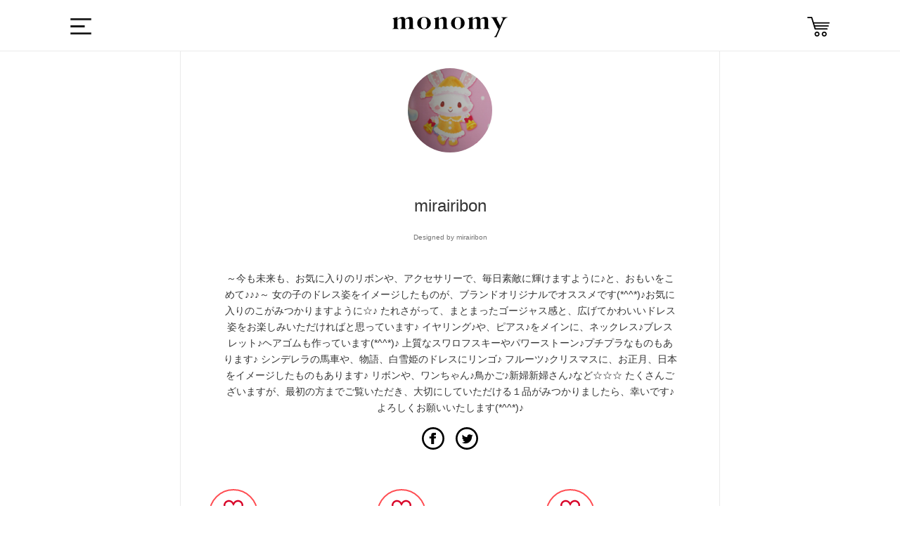

--- FILE ---
content_type: text/html; charset=utf-8
request_url: https://monomy.co/shop/brands/204863
body_size: 6600
content:
<!DOCTYPE html><html class="macintosh" lang="ja"><head><meta content="width=device-width,initial-scale=1.0,user-scalable=no" name="viewport" /><meta content="text/html; charset=UTF-8" http-equiv="Content-Type" /><title>mirairibon | monomy the SHOP</title>
<meta name="description" content="～今も未来も、お気に入りのリボンや、アクセサリーで、毎日素敵に輝けますように♪と、おもいをこめて♪♪♪～ 女の子のドレス姿をイメージしたものが、ブランドオリジナルでオススメです(*^^*)♪お気に入りのこがみつかりますように☆♪ たれさがって、まとまったゴージャス感と、広げてかわいいドレス姿をお楽しみいただければと思っています♪ イヤリング♪や、ピアス♪をメインに、ネックレス♪ブレスレット♪ヘアゴムも作っています(*^^*)♪ 上質なスワロフスキーやパワーストーン♪プチプラなものもあります♪ シンデレラの馬車や、物語、白雪姫のドレスにリンゴ♪">
<meta name="keywords" content="サービス, monomy, モノミー, アプリ, ec, ハンドメイド, アクセサリー, モノづくり">
<meta property="og:url" content="https://monomy.co/shop/brands/204863">
<meta property="og:description" content="～今も未来も、お気に入りのリボンや、アクセサリーで、毎日素敵に輝けますように♪と、おもいをこめて♪♪♪～

女の子のドレス姿をイメージしたものが、ブランドオリジナルでオススメです(*^^*)♪お気に入りのこがみつかりますように☆♪

たれさがって、まとまったゴージャス感と、広げてかわいいドレス姿をお楽しみいただければと思っています♪

イヤリング♪や、ピアス♪をメインに、ネックレス♪ブレスレット♪ヘアゴムも作っています(*^^*)♪

上質なスワロフスキーやパワーストーン♪プチプラなものもあります♪

シンデレラの馬車や、物語、白雪姫のドレスにリンゴ♪
フルーツ♪クリスマスに、お正月、日本をイメージしたものもあります♪
リボンや、ワンちゃん♪鳥かご♪新婦新婦さん♪など☆☆☆
    
 たくさんございますが、最初の方までご覧いただき、大切にしていただける１品がみつかりましたら、幸いです♪

よろしくお願いいたします(*^^*)♪                 
">
<meta property="og:site_name" content="monomy the SHOP">
<meta property="og:type" content="article">
<meta property="og:image" content="https://d21p3uw9d97ep6.cloudfront.net/users/profile_icons/000/204/863/original/654d277a21fb5abc71872201336c244fa2ed1cbf.jpg?1606182354">
<meta name="twitter:card" content="app">
<meta name="twitter:app:name:iphone" content="monomy">
<meta name="twitter:app:name:ipad" content="monomy">
<meta name="twitter:app:id:iphone" content="1002859550">
<meta name="twitter:app:id:ipad" content="1002859550">
<meta name="twitter:app:url:iphone" content="monomy://user/show/?id=204863">
<meta name="twitter:app:url:ipad" content="monomy://user/show/?id=204863">
<meta name="twitter:site" content="@monomy_">
<meta name="twitter:title" content="monomy the SHOP">
<meta name="twitter:description" content="～今も未来も、お気に入りのリボンや、アクセサリーで、毎日素敵に輝けますように♪と、おもいをこめて♪♪♪～

女の子のドレス姿をイメージしたものが、ブランドオリジナルでオススメです(*^^*)♪お気に入りのこがみつかりますように☆♪

たれさがって、まとまったゴージャス感と、広げてかわいいドレス姿をお楽しみいただければと思っています♪

イヤリング♪や、ピアス♪をメインに、ネックレス♪ブレスレット♪ヘアゴムも作っています(*^^*)♪

上質なスワロフスキーやパワーストーン♪プチプラなものもあります♪

シンデレラの馬車や、物語、白雪姫のドレスにリンゴ♪
フルーツ♪クリスマスに、お正月、日本をイメージしたものもあります♪
リボンや、ワンちゃん♪鳥かご♪新婦新婦さん♪など☆☆☆
    
 たくさんございますが、最初の方までご覧いただき、大切にしていただける１品がみつかりましたら、幸いです♪

よろしくお願いいたします(*^^*)♪                 
">
<meta name="twitter:image" content="https://d21p3uw9d97ep6.cloudfront.net/users/profile_icons/000/204/863/original/654d277a21fb5abc71872201336c244fa2ed1cbf.jpg?1606182354">
<meta property="al:ios:url" content="monomy://user/show/?id=204863">
<meta property="al:ios:app_store_id" content="1002859550">
<meta property="al:ios:app_name" content="monomy">
<meta name="apple-itunes-app" content="app-id=1002859550, app-argument=monomy://user/show/?id=204863">
<meta name="image" content="https://d21p3uw9d97ep6.cloudfront.net/users/profile_icons/000/204/863/original/654d277a21fb5abc71872201336c244fa2ed1cbf.jpg?1606182354"><meta name="csrf-param" content="authenticity_token" />
<meta name="csrf-token" content="1IcKmiqWRPqNcYd6rqSrVYBYiOrBB01OnUA+A8GusUs0bibcSGmCoV507MNIzZCdA/Yi8tELY5PXi0sxVt47ng==" /><link rel="shortcut icon" type="image/x-icon" href="/assets/favicon-9dc79580276842a045398234a38fc4e3be4fe68f91c427edb2b55969ff09ae13.ico" /><link rel="stylesheet" media="all" href="/assets/ec-c67d458645fed36ac9a9c0bd978bcf4f4b0c71ca6fdc5f5330c941d5507ec33c.css" /><script src="/assets/ec-a66d1c166b055b632389a257cd13645c59024d76900305952d44607c1b560ad2.js"></script><script>
    var dataLayer = dataLayer || [];
    dataLayer.push({
        'uid': null,
        'type': null,
        'gender': null,
        'age': null
    });
</script></head><body class="drawer drawer--left brands show brands-show" data-action="show" data-controller="Brands"><!-- Google Tag Manager -->
<noscript><iframe src="//www.googletagmanager.com/ns.html?id=GTM-5M8BMH"
height="0" width="0" style="display:none;visibility:hidden"></iframe></noscript>
<script>(function(w,d,s,l,i){w[l]=w[l]||[];w[l].push({'gtm.start':
new Date().getTime(),event:'gtm.js'});var f=d.getElementsByTagName(s)[0],
j=d.createElement(s),dl=l!='dataLayer'?'&l='+l:'';j.async=true;j.src=
'//www.googletagmanager.com/gtm.js?id='+i+dl;f.parentNode.insertBefore(j,f);
})(window,document,'script','dataLayer','GTM-5M8BMH');</script>
<!-- End Google Tag Manager -->
<div class="header"><div class="header_main wrapper Grid Grid--center"><div class="dropdown"><label class="btn-dropdown" for="dropdown-1"><i class="i-humb"></i></label><input class="drawer-toggle drawer-hamburger" type="checkbox" id="dropdown-1" aria-hidden="true" style="display: none;"><label class="dropdown-overlay" for="dropdown-1"></label></div><div class="header_logo"><a class="m-logo" href="/shop"><i class="i-logo"></i></a></div><div class="header_list"><!--<div class="header_item"><div id="search-menu-button" class="header_item header_item_search"><i class="i-search"></i></div></div>--><a href="/shop/carts"><div class="header_item header_item_cart"><i class="i-cart"></i></div></a></div></div></div><div class="container"><div class="content"><div class="wrapper"></div><div class="l-main page-mypge"><div class="wrapper wrapper-middle"><div class="mo-box"><div class="wrapper wrapper-narrow-super m48"><div class="alignC"><img class="profile_avatar_image" src="https://d21p3uw9d97ep6.cloudfront.net/users/profile_icons/000/204/863/original/654d277a21fb5abc71872201336c244fa2ed1cbf.jpg?1606182354" /><h1 class="page_title">mirairibon<br /><span class="f10 color2">Designed by mirairibon</span></h1><p class="f14 m16">～今も未来も、お気に入りのリボンや、アクセサリーで、毎日素敵に輝けますように♪と、おもいをこめて♪♪♪～

女の子のドレス姿をイメージしたものが、ブランドオリジナルでオススメです(*^^*)♪お気に入りのこがみつかりますように☆♪

たれさがって、まとまったゴージャス感と、広げてかわいいドレス姿をお楽しみいただければと思っています♪

イヤリング♪や、ピアス♪をメインに、ネックレス♪ブレスレット♪ヘアゴムも作っています(*^^*)♪

上質なスワロフスキーやパワーストーン♪プチプラなものもあります♪

シンデレラの馬車や、物語、白雪姫のドレスにリンゴ♪
フルーツ♪クリスマスに、お正月、日本をイメージしたものもあります♪
リボンや、ワンちゃん♪鳥かご♪新婦新婦さん♪など☆☆☆
    
 たくさんございますが、最初の方までご覧いただき、大切にしていただける１品がみつかりましたら、幸いです♪

よろしくお願いいたします(*^^*)♪                 
</p></div><div class="m-apps" style="width: 100%"><div class="Grid Grid--gutters Grid--1of2"><div class="Grid-cell"><a href="monomy://user/show/?id=204863" class="btn btn-app">アプリで開く</a></div><div class="Grid-cell"><a href="https://itunes.apple.com/jp/app/id1002859550" class="btn btn-app ios download">アプリをダウンロード</a></div></div></div><div class="alignC"><a href="https://www.facebook.com/sharer/sharer.php?u=https://monomy.co/shop/brands/204863" target="_blank"><i class="i-fb"></i></a><a href="https://twitter.com/share?url=https://monomy.co/shop/brands/204863&amp;text=mirairibon ～今も未来も、お気に入りのリボンや、アクセサリーで、毎日素敵に輝けますように♪と、おもいをこめて♪♪♪～

女の子のドレス姿をイメージしたものが、ブランドオリジナルでオススメです(*^^*)♪お気に入りのこがみつかりますように☆♪

たれさがって、まとまったゴージャス感と、広げてかわいいドレス姿をお楽しみいただければと思っています♪

イヤリング♪や、ピアス♪をメインに、ネックレス♪ブレスレット♪ヘアゴムも作っています(*^^*)♪

上質なスワロフスキーやパワーストーン♪プチプラなものもあります♪

シンデレラの馬車や、物語、白雪姫のドレスにリンゴ♪
フルーツ♪クリスマスに、お正月、日本をイメージしたものもあります♪
リボンや、ワンちゃん♪鳥かご♪新婦新婦さん♪など☆☆☆
    
 たくさんございますが、最初の方までご覧いただき、大切にしていただける１品がみつかりましたら、幸いです♪

よろしくお願いいたします(*^^*)♪                 
" target="_blank"><i class="i-tw"></i></a></div></div><div class="items"><ul class="Grid Grid--top Grid--gutters Grid--1of3 sm-Grid--1of2"><li class="Grid-cell item"><div class="item-content"><a class="item_link" data-scheme="monomy://accessory/show/?id=3439120" href="/shop/items/3439120"><ul class="item_images"><li class="item_image js-item-image"><img onload="resizeItemImage(this)" src="https://d21p3uw9d97ep6.cloudfront.net/samples/images/003/439/120/large/69a905488f7a2ccdb1ac5182e7d09bb48add69fe.png?1606464930" /></li></ul></a><div class="item_info_1 cf"><div class="prices"></div><span class="price">¥2,580</span></div><ul class="item_state_list cf"><li class="item_state"><div class="like-container"><a href="javascript:void(0);" class="like-button item_like_box" data-sample-id="3439120" style="display: none;"><i class="i-heart"></i></a><a href="javascript:void(0);" class="unlike-button item_like_box" data-sample-id="3439120" style="display: block;"><i class="i-heart-off"></i></a><span class="item_like_box__like_count">111</span></div></li></ul></div></li><li class="Grid-cell item"><div class="item-content"><a class="item_link" data-scheme="monomy://accessory/show/?id=3468590" href="/shop/items/3468590"><ul class="item_images"><li class="item_image js-item-image"><img onload="resizeItemImage(this)" src="https://d21p3uw9d97ep6.cloudfront.net/samples/images/003/468/590/large/661cdcf8dbf142b76187c420e71d420d4a8cc781.png?1607585135" /></li></ul></a><div class="item_info_1 cf"><div class="prices"></div><span class="price">¥18,280</span></div><ul class="item_state_list cf"><li class="item_state"><div class="like-container"><a href="javascript:void(0);" class="like-button item_like_box" data-sample-id="3468590" style="display: none;"><i class="i-heart"></i></a><a href="javascript:void(0);" class="unlike-button item_like_box" data-sample-id="3468590" style="display: block;"><i class="i-heart-off"></i></a><span class="item_like_box__like_count">95</span></div></li></ul></div></li><li class="Grid-cell item"><div class="item-content"><a class="item_link" data-scheme="monomy://accessory/show/?id=3474689" href="/shop/items/3474689"><ul class="item_images"><li class="item_image js-item-image"><img onload="resizeItemImage(this)" src="https://d21p3uw9d97ep6.cloudfront.net/samples/images/003/474/689/large/31af204ee2173f24780b99a43c27032deb7857ba.png?1607842515" /></li></ul></a><div class="item_info_1 cf"><div class="prices"></div><span class="price">¥16,920</span></div><ul class="item_state_list cf"><li class="item_state"><div class="like-container"><a href="javascript:void(0);" class="like-button item_like_box" data-sample-id="3474689" style="display: none;"><i class="i-heart"></i></a><a href="javascript:void(0);" class="unlike-button item_like_box" data-sample-id="3474689" style="display: block;"><i class="i-heart-off"></i></a><span class="item_like_box__like_count">80</span></div></li></ul></div></li><li class="Grid-cell item"><div class="item-content"><a class="item_link" data-scheme="monomy://accessory/show/?id=3485341" href="/shop/items/3485341"><ul class="item_images"><li class="item_image js-item-image"><img onload="resizeItemImage(this)" src="https://d21p3uw9d97ep6.cloudfront.net/samples/images/003/485/341/large/20fae1ac65ce4c38c11b3f2bf0645295d381f58c.png?1608300587" /></li></ul></a><div class="item_info_1 cf"><div class="prices"></div><span class="price">¥6,960</span></div><ul class="item_state_list cf"><li class="item_state"><div class="like-container"><a href="javascript:void(0);" class="like-button item_like_box" data-sample-id="3485341" style="display: none;"><i class="i-heart"></i></a><a href="javascript:void(0);" class="unlike-button item_like_box" data-sample-id="3485341" style="display: block;"><i class="i-heart-off"></i></a><span class="item_like_box__like_count">79</span></div></li></ul></div></li><li class="Grid-cell item"><div class="item-content"><a class="item_link" data-scheme="monomy://accessory/show/?id=3436636" href="/shop/items/3436636"><ul class="item_images"><li class="item_image js-item-image"><img onload="resizeItemImage(this)" src="https://d21p3uw9d97ep6.cloudfront.net/samples/images/003/436/636/large/6284ecdd842e1270f3de39379f56a6dd86086645.png?1606370936" /></li></ul></a><div class="item_info_1 cf"><div class="prices"></div><span class="price">¥4,764</span></div><ul class="item_state_list cf"><li class="item_state"><div class="like-container"><a href="javascript:void(0);" class="like-button item_like_box" data-sample-id="3436636" style="display: none;"><i class="i-heart"></i></a><a href="javascript:void(0);" class="unlike-button item_like_box" data-sample-id="3436636" style="display: block;"><i class="i-heart-off"></i></a><span class="item_like_box__like_count">79</span></div></li></ul></div></li><li class="Grid-cell item"><div class="item-content"><a class="item_link" data-scheme="monomy://accessory/show/?id=3510633" href="/shop/items/3510633"><ul class="item_images"><li class="item_image js-item-image"><img onload="resizeItemImage(this)" src="https://d21p3uw9d97ep6.cloudfront.net/samples/images/003/510/633/large/5df61f41a4874e63b41ef5f464ef31ee145635e7.png?1609816185" /></li></ul></a><div class="item_info_1 cf"><div class="prices"></div><span class="price">¥3,100</span></div><ul class="item_state_list cf"><li class="item_state"><div class="like-container"><a href="javascript:void(0);" class="like-button item_like_box" data-sample-id="3510633" style="display: none;"><i class="i-heart"></i></a><a href="javascript:void(0);" class="unlike-button item_like_box" data-sample-id="3510633" style="display: block;"><i class="i-heart-off"></i></a><span class="item_like_box__like_count">75</span></div></li></ul></div></li><li class="Grid-cell item"><div class="item-content"><a class="item_link" data-scheme="monomy://accessory/show/?id=3521549" href="/shop/items/3521549"><ul class="item_images"><li class="item_image js-item-image"><img onload="resizeItemImage(this)" src="https://d21p3uw9d97ep6.cloudfront.net/samples/images/003/521/549/large/3f9cadd98c406b399be1c21275f7b2c880fa174e.png?1610254985" /></li></ul></a><div class="item_info_1 cf"><div class="prices"></div><span class="price">¥2,380</span></div><ul class="item_state_list cf"><li class="item_state"><div class="like-container"><a href="javascript:void(0);" class="like-button item_like_box" data-sample-id="3521549" style="display: none;"><i class="i-heart"></i></a><a href="javascript:void(0);" class="unlike-button item_like_box" data-sample-id="3521549" style="display: block;"><i class="i-heart-off"></i></a><span class="item_like_box__like_count">70</span></div></li></ul></div></li><li class="Grid-cell item"><div class="item-content"><a class="item_link" data-scheme="monomy://accessory/show/?id=3486207" href="/shop/items/3486207"><ul class="item_images"><li class="item_image js-item-image"><img onload="resizeItemImage(this)" src="https://d21p3uw9d97ep6.cloudfront.net/samples/images/003/486/207/large/81cfc76264c58932e984bd01dc4749b161b58cbe.png?1608348745" /></li></ul></a><div class="item_info_1 cf"><div class="prices"></div><span class="price">¥4,520</span></div><ul class="item_state_list cf"><li class="item_state"><div class="like-container"><a href="javascript:void(0);" class="like-button item_like_box" data-sample-id="3486207" style="display: none;"><i class="i-heart"></i></a><a href="javascript:void(0);" class="unlike-button item_like_box" data-sample-id="3486207" style="display: block;"><i class="i-heart-off"></i></a><span class="item_like_box__like_count">69</span></div></li></ul></div></li><li class="Grid-cell item"><div class="item-content"><a class="item_link" data-scheme="monomy://accessory/show/?id=3443723" href="/shop/items/3443723"><ul class="item_images"><li class="item_image js-item-image"><img onload="resizeItemImage(this)" src="https://d21p3uw9d97ep6.cloudfront.net/samples/images/003/443/723/large/32bfdb4c023c48ddb05e8bbc831627fb7dfd43a7.png?1606631675" /></li></ul></a><div class="item_info_1 cf"><div class="prices"></div><span class="price">¥5,580</span></div><ul class="item_state_list cf"><li class="item_state"><div class="like-container"><a href="javascript:void(0);" class="like-button item_like_box" data-sample-id="3443723" style="display: none;"><i class="i-heart"></i></a><a href="javascript:void(0);" class="unlike-button item_like_box" data-sample-id="3443723" style="display: block;"><i class="i-heart-off"></i></a><span class="item_like_box__like_count">69</span></div></li></ul></div></li><li class="Grid-cell item"><div class="item-content"><a class="item_link" data-scheme="monomy://accessory/show/?id=3504843" href="/shop/items/3504843"><ul class="item_images"><li class="item_image js-item-image"><img onload="resizeItemImage(this)" src="https://d21p3uw9d97ep6.cloudfront.net/samples/images/003/504/843/large/7c9204bd99dcc1f1135579b8f57308dde2eba77f.png?1609478726" /></li></ul></a><div class="item_info_1 cf"><div class="prices"></div><span class="price">¥2,580</span></div><ul class="item_state_list cf"><li class="item_state"><div class="like-container"><a href="javascript:void(0);" class="like-button item_like_box" data-sample-id="3504843" style="display: none;"><i class="i-heart"></i></a><a href="javascript:void(0);" class="unlike-button item_like_box" data-sample-id="3504843" style="display: block;"><i class="i-heart-off"></i></a><span class="item_like_box__like_count">64</span></div></li></ul></div></li><li class="Grid-cell item"><div class="item-content"><a class="item_link" data-scheme="monomy://accessory/show/?id=3494865" href="/shop/items/3494865"><ul class="item_images"><li class="item_image js-item-image"><img onload="resizeItemImage(this)" src="https://d21p3uw9d97ep6.cloudfront.net/samples/images/003/494/865/large/9f5ff48169afbd6db7f9ca2f6c97690afefcd39d.png?1608780212" /></li></ul></a><div class="item_info_1 cf"><div class="prices"></div><span class="price">¥2,520</span></div><ul class="item_state_list cf"><li class="item_state"><div class="like-container"><a href="javascript:void(0);" class="like-button item_like_box" data-sample-id="3494865" style="display: none;"><i class="i-heart"></i></a><a href="javascript:void(0);" class="unlike-button item_like_box" data-sample-id="3494865" style="display: block;"><i class="i-heart-off"></i></a><span class="item_like_box__like_count">64</span></div></li></ul></div></li><li class="Grid-cell item"><div class="item-content"><a class="item_link" data-scheme="monomy://accessory/show/?id=3490103" href="/shop/items/3490103"><ul class="item_images"><li class="item_image js-item-image"><img onload="resizeItemImage(this)" src="https://d21p3uw9d97ep6.cloudfront.net/samples/images/003/490/103/large/e2f081eeb160144d8701218d4079e9da5d758779.png?1608529500" /></li></ul></a><div class="item_info_1 cf"><div class="prices"></div><span class="price">¥3,440</span></div><ul class="item_state_list cf"><li class="item_state"><div class="like-container"><a href="javascript:void(0);" class="like-button item_like_box" data-sample-id="3490103" style="display: none;"><i class="i-heart"></i></a><a href="javascript:void(0);" class="unlike-button item_like_box" data-sample-id="3490103" style="display: block;"><i class="i-heart-off"></i></a><span class="item_like_box__like_count">61</span></div></li></ul></div></li></ul>  <nav class="pagination" role="navigation" aria-label="pager">
    
    
        <span class="page current">
  1
</span>

        <span class="page">
  <a rel="next" href="/shop/brands/204863?page=2">2</a>
</span>

        <span class="page">
  <a href="/shop/brands/204863?page=3">3</a>
</span>

        <span class="page">
  <a href="/shop/brands/204863?page=4">4</a>
</span>

        <span class="page">
  <a href="/shop/brands/204863?page=5">5</a>
</span>

        <span class="page gap">&hellip;</span>

      <span class="next">
  <a rel="next" href="/shop/brands/204863?page=2">&rsaquo;</a>
</span>

      <span class="last">
  <a href="/shop/brands/204863?page=64">&raquo;</a>
</span>

  </nav>
</div></div></div></div><div class="goto-pagetop"><img alt="TOP" class="js-goto-pagetop" src="/images/ec/common/goto-pagetop.png" /></div><footer class="footer"><div class="wrapper"><div class="footer_item Grid Grid--justify"><a class="m-logo Grid-cell"><img alt="Logo w 8bf0f546b02dbc557e8ea899856f4ed8d9091547ce54236658ba3e188fa363cd" src="/assets/ec/common/logo-w-8bf0f546b02dbc557e8ea899856f4ed8d9091547ce54236658ba3e188fa363cd.svg" /></a><div class="footer_sns Grid-cell"><a href="https://www.facebook.com/monomyapp" target="_blank"><img alt="I fb w 50290d178550b0d5ba08c80525b75c9d0c2f59b278707ceb99ea6a54dd131a27" src="/assets/ec/common/i-fb-w-50290d178550b0d5ba08c80525b75c9d0c2f59b278707ceb99ea6a54dd131a27.svg" /></a><a href="https://twitter.com/monomy_" target="_blank"><img alt="I tw w 31f98563e3509b63511112f18dc3d9806db48115d1e97f7ab8acadf5b4f2c24a" src="/assets/ec/common/i-tw-w-31f98563e3509b63511112f18dc3d9806db48115d1e97f7ab8acadf5b4f2c24a.svg" /></a><a href="https://www.instagram.com/monomy.jp" target="_blank"><img alt="I ig w 3769d8cd9454f2767ec4c6080cd3f523e85d81f9150e722d503cd94f02486ce1" src="/assets/ec/common/i-ig-w-3769d8cd9454f2767ec4c6080cd3f523e85d81f9150e722d503cd94f02486ce1.svg" /></a><a href="https://itunes.apple.com/jp/app/id1002859550" target="_blank" onclick="ga('send', 'event', 'ios_install_btn', 'click', 'shop-banner', {nonInteraction: true});"><img alt="I app b3adb5ca905130c1ffdc30a3b69e5fd37c5f198633ab0b821bef6455dd6ef852" class="app" src="/assets/ec/common/i-app-b3adb5ca905130c1ffdc30a3b69e5fd37c5f198633ab0b821bef6455dd6ef852.svg" /></a><a href="https://play.google.com/store/apps/details?id=jp.funup.monomy" target="_blank" onclick="ga('send', 'event', 'ios_install_btn', 'click', 'shop-banner', {nonInteraction: true});"><img alt="google-play" class="app" src="/assets/ec/common/i-google-play-4ccb830f4a526d883974cf68fc321f3ca124a9927cdbc551445e031ba6bb22e9.svg" /></a></div></div><div class="footer_links Grid Grid--justify"><ul class="Grid-cell"><li><a href="http://fun-up.jp/" target="_blank">運営会社</a></li><li><a href="http://fun-up.jp/#contact" target="_blank">お問い合わせ</a></li><li><a href="http://www.monomy.co/acceptable.html" target="_blank">利用規約</a></li><li><a href="http://www.monomy.co/privacy.html" target="_blank">プライバシーポリシー</a></li><li><a href="http://www.monomy.co/commercial.html" target="_blank">特定商取引法に基づく表示</a></li></ul><small class="Grid-cell">Copyright&copy; Fun Up Inc. All rights reserved.</small></div></div></footer></div></div><div class="sidebar"><nav class="drawer-nav" role="navigation"><div class="drawer-menu" style="transition-timing-function: cubic-bezier(0.1, 0.57, 0.1, 1); transition-duration: 0ms; transform: translate(0px, 0px) translateZ(0px);"><div class="side_item side_item-cat"><div class="sidebar_profile Grid-cell"><div class="user"><div class="user_icon_wrap"><a href="/users/sign_in" rel="nofollow"><i class="not-login-user-icon"></i><div class="brand-name-wrapper"><span class="user_name">ログイン</span></div></a></div></div></div><ul class="side-items"><li class="side_cat_item"><a class="side_cat_trigger" href="/shop"><i class="i-search"></i><p class="menu_name cf">アクセサリーを探す</p></a><div class="side_item side_item-cat side_item-list"><p class="side_item_ttl">カテゴリー</p><form class="js-category-form" action="/shop/items" accept-charset="UTF-8" method="get"><input name="utf8" type="hidden" value="&#x2713;" /><ul><li class="side_cat_item side_cat_item-all "><label><input data-search-form=".js-category-form" id="part_tag_all" name="part_tag" type="radio" value="all" /><span>全てのアイテム</span></label></li><li class="side_cat_item side_cat_item-pierce "><label><input data-search-form=".js-category-form" id="part_tag_pierce" name="part_tag" type="radio" value="pierce" /><span>ピアス</span></label></li><li class="side_cat_item side_cat_item-earrings "><label><input data-search-form=".js-category-form" id="part_tag_earrings" name="part_tag" type="radio" value="earrings" /><span>イヤリング</span></label></li><li class="side_cat_item side_cat_item-earcuff "><label><input data-search-form=".js-category-form" id="part_tag_earcuff" name="part_tag" type="radio" value="earcuff" /><span>イヤーカフ</span></label></li><li class="side_cat_item side_cat_item-neckless "><label><input data-search-form=".js-category-form" id="part_tag_neckless" name="part_tag" type="radio" value="neckless" /><span>ネックレス</span></label></li><li class="side_cat_item side_cat_item-bracelet "><label><input data-search-form=".js-category-form" id="part_tag_bracelet" name="part_tag" type="radio" value="bracelet" /><span>ブレスレット</span></label></li></ul></form></div></li><li class="side_cat_item"><a class="side_cat_trigger" href="/users/sign_in" rel="nofollow"><i class="i-sign-out"></i><p class="menu_name cf">ログインする</p></a></li><li class="side_cat_item"><a class="side_cat_trigger" href="/shop/carts"><i class="i-cart"></i><p class="menu_name cf">カート</p></a></li><li class="side_cat_item"><a class="side_cat_trigger" href="http://www.monomy.co/guide/02/" target="_blank"><i class="i-guide"></i><p class="menu_name cf">ガイド</p></a></li></ul></div></div></nav></div><!--Facebook Share-->
<div id="fb-root"></div>
<script>(function(d, s, id) {
	var js, fjs = d.getElementsByTagName(s)[0];
	if (d.getElementById(id)) return;
	js = d.createElement(s); js.id = id;
	js.src = "//connect.facebook.net/ja_JP/sdk.js#xfbml=1&version=v2.0";
	fjs.parentNode.insertBefore(js, fjs);
}(document, 'script', 'facebook-jssdk'));</script>

<!--Twitter Share-->
<script>
window.twttr=(function(d,s,id){var js,fjs=d.getElementsByTagName(s)[0],t=window.twttr||{};if(d.getElementById(id))return;js=d.createElement(s);js.id=id;js.src="https://platform.twitter.com/widgets.js";fjs.parentNode.insertBefore(js,fjs);t._e=[];t.ready=function(f){t._e.push(f);};return t;}(document,"script","twitter-wjs"));
</script>
</body></html><script src="/assets/iscroll.min-acea3ff84db6d886805fc94367789ad08d32b838ac53e0f7041fd67975f9b18c.js"></script><script src="/assets/drawer.min-023188c1f33b72531da414064bb49b9e2829fb57a940a0733070382b088bdb36.js"></script><script>(function() {
  $(function() {
    return $('.drawer').drawer();
  });

}).call(this);
</script>

--- FILE ---
content_type: image/svg+xml
request_url: https://monomy.co/assets/mobile-ec/common/i-humb-e6ab6b74e895f8ccd38af24c286f447e4944b460faef663d629b44ed2bbf2d82.svg
body_size: 228
content:
<svg id="SvgjsSvg1025" xmlns="http://www.w3.org/2000/svg" version="1.1" xmlns:xlink="http://www.w3.org/1999/xlink" xmlns:svgjs="http://svgjs.com/svgjs" width="32" height="25" viewBox="0 0 32 25"><title>icon</title><desc>Created with Avocode.</desc><defs id="SvgjsDefs1026"></defs><path id="SvgjsPath1027" d="M28 57L28 54L60 54L60 57ZM28 46L28 43L50 43L50 46ZM28 35L28 32L60 32L60 35Z " fill="#181818" fill-opacity="1" transform="matrix(1,0,0,1,-28,-32)"></path></svg>